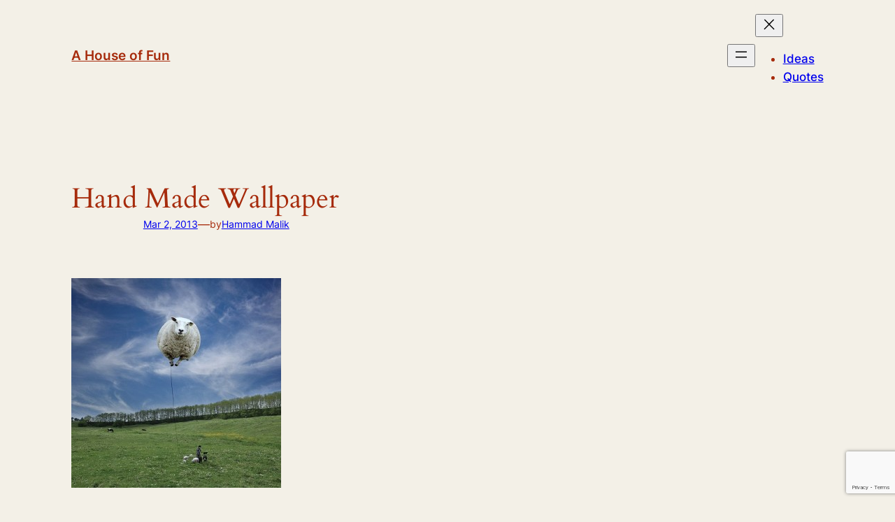

--- FILE ---
content_type: text/html; charset=utf-8
request_url: https://www.google.com/recaptcha/api2/anchor?ar=1&k=6Lcb-eEUAAAAAODrco5MLWSYLceXtYqYCr7zg4_2&co=aHR0cDovL3d3dy5mdW5sYXZhLmNvbTo4MA..&hl=en&v=PoyoqOPhxBO7pBk68S4YbpHZ&size=invisible&anchor-ms=20000&execute-ms=30000&cb=88o47f85144k
body_size: 48729
content:
<!DOCTYPE HTML><html dir="ltr" lang="en"><head><meta http-equiv="Content-Type" content="text/html; charset=UTF-8">
<meta http-equiv="X-UA-Compatible" content="IE=edge">
<title>reCAPTCHA</title>
<style type="text/css">
/* cyrillic-ext */
@font-face {
  font-family: 'Roboto';
  font-style: normal;
  font-weight: 400;
  font-stretch: 100%;
  src: url(//fonts.gstatic.com/s/roboto/v48/KFO7CnqEu92Fr1ME7kSn66aGLdTylUAMa3GUBHMdazTgWw.woff2) format('woff2');
  unicode-range: U+0460-052F, U+1C80-1C8A, U+20B4, U+2DE0-2DFF, U+A640-A69F, U+FE2E-FE2F;
}
/* cyrillic */
@font-face {
  font-family: 'Roboto';
  font-style: normal;
  font-weight: 400;
  font-stretch: 100%;
  src: url(//fonts.gstatic.com/s/roboto/v48/KFO7CnqEu92Fr1ME7kSn66aGLdTylUAMa3iUBHMdazTgWw.woff2) format('woff2');
  unicode-range: U+0301, U+0400-045F, U+0490-0491, U+04B0-04B1, U+2116;
}
/* greek-ext */
@font-face {
  font-family: 'Roboto';
  font-style: normal;
  font-weight: 400;
  font-stretch: 100%;
  src: url(//fonts.gstatic.com/s/roboto/v48/KFO7CnqEu92Fr1ME7kSn66aGLdTylUAMa3CUBHMdazTgWw.woff2) format('woff2');
  unicode-range: U+1F00-1FFF;
}
/* greek */
@font-face {
  font-family: 'Roboto';
  font-style: normal;
  font-weight: 400;
  font-stretch: 100%;
  src: url(//fonts.gstatic.com/s/roboto/v48/KFO7CnqEu92Fr1ME7kSn66aGLdTylUAMa3-UBHMdazTgWw.woff2) format('woff2');
  unicode-range: U+0370-0377, U+037A-037F, U+0384-038A, U+038C, U+038E-03A1, U+03A3-03FF;
}
/* math */
@font-face {
  font-family: 'Roboto';
  font-style: normal;
  font-weight: 400;
  font-stretch: 100%;
  src: url(//fonts.gstatic.com/s/roboto/v48/KFO7CnqEu92Fr1ME7kSn66aGLdTylUAMawCUBHMdazTgWw.woff2) format('woff2');
  unicode-range: U+0302-0303, U+0305, U+0307-0308, U+0310, U+0312, U+0315, U+031A, U+0326-0327, U+032C, U+032F-0330, U+0332-0333, U+0338, U+033A, U+0346, U+034D, U+0391-03A1, U+03A3-03A9, U+03B1-03C9, U+03D1, U+03D5-03D6, U+03F0-03F1, U+03F4-03F5, U+2016-2017, U+2034-2038, U+203C, U+2040, U+2043, U+2047, U+2050, U+2057, U+205F, U+2070-2071, U+2074-208E, U+2090-209C, U+20D0-20DC, U+20E1, U+20E5-20EF, U+2100-2112, U+2114-2115, U+2117-2121, U+2123-214F, U+2190, U+2192, U+2194-21AE, U+21B0-21E5, U+21F1-21F2, U+21F4-2211, U+2213-2214, U+2216-22FF, U+2308-230B, U+2310, U+2319, U+231C-2321, U+2336-237A, U+237C, U+2395, U+239B-23B7, U+23D0, U+23DC-23E1, U+2474-2475, U+25AF, U+25B3, U+25B7, U+25BD, U+25C1, U+25CA, U+25CC, U+25FB, U+266D-266F, U+27C0-27FF, U+2900-2AFF, U+2B0E-2B11, U+2B30-2B4C, U+2BFE, U+3030, U+FF5B, U+FF5D, U+1D400-1D7FF, U+1EE00-1EEFF;
}
/* symbols */
@font-face {
  font-family: 'Roboto';
  font-style: normal;
  font-weight: 400;
  font-stretch: 100%;
  src: url(//fonts.gstatic.com/s/roboto/v48/KFO7CnqEu92Fr1ME7kSn66aGLdTylUAMaxKUBHMdazTgWw.woff2) format('woff2');
  unicode-range: U+0001-000C, U+000E-001F, U+007F-009F, U+20DD-20E0, U+20E2-20E4, U+2150-218F, U+2190, U+2192, U+2194-2199, U+21AF, U+21E6-21F0, U+21F3, U+2218-2219, U+2299, U+22C4-22C6, U+2300-243F, U+2440-244A, U+2460-24FF, U+25A0-27BF, U+2800-28FF, U+2921-2922, U+2981, U+29BF, U+29EB, U+2B00-2BFF, U+4DC0-4DFF, U+FFF9-FFFB, U+10140-1018E, U+10190-1019C, U+101A0, U+101D0-101FD, U+102E0-102FB, U+10E60-10E7E, U+1D2C0-1D2D3, U+1D2E0-1D37F, U+1F000-1F0FF, U+1F100-1F1AD, U+1F1E6-1F1FF, U+1F30D-1F30F, U+1F315, U+1F31C, U+1F31E, U+1F320-1F32C, U+1F336, U+1F378, U+1F37D, U+1F382, U+1F393-1F39F, U+1F3A7-1F3A8, U+1F3AC-1F3AF, U+1F3C2, U+1F3C4-1F3C6, U+1F3CA-1F3CE, U+1F3D4-1F3E0, U+1F3ED, U+1F3F1-1F3F3, U+1F3F5-1F3F7, U+1F408, U+1F415, U+1F41F, U+1F426, U+1F43F, U+1F441-1F442, U+1F444, U+1F446-1F449, U+1F44C-1F44E, U+1F453, U+1F46A, U+1F47D, U+1F4A3, U+1F4B0, U+1F4B3, U+1F4B9, U+1F4BB, U+1F4BF, U+1F4C8-1F4CB, U+1F4D6, U+1F4DA, U+1F4DF, U+1F4E3-1F4E6, U+1F4EA-1F4ED, U+1F4F7, U+1F4F9-1F4FB, U+1F4FD-1F4FE, U+1F503, U+1F507-1F50B, U+1F50D, U+1F512-1F513, U+1F53E-1F54A, U+1F54F-1F5FA, U+1F610, U+1F650-1F67F, U+1F687, U+1F68D, U+1F691, U+1F694, U+1F698, U+1F6AD, U+1F6B2, U+1F6B9-1F6BA, U+1F6BC, U+1F6C6-1F6CF, U+1F6D3-1F6D7, U+1F6E0-1F6EA, U+1F6F0-1F6F3, U+1F6F7-1F6FC, U+1F700-1F7FF, U+1F800-1F80B, U+1F810-1F847, U+1F850-1F859, U+1F860-1F887, U+1F890-1F8AD, U+1F8B0-1F8BB, U+1F8C0-1F8C1, U+1F900-1F90B, U+1F93B, U+1F946, U+1F984, U+1F996, U+1F9E9, U+1FA00-1FA6F, U+1FA70-1FA7C, U+1FA80-1FA89, U+1FA8F-1FAC6, U+1FACE-1FADC, U+1FADF-1FAE9, U+1FAF0-1FAF8, U+1FB00-1FBFF;
}
/* vietnamese */
@font-face {
  font-family: 'Roboto';
  font-style: normal;
  font-weight: 400;
  font-stretch: 100%;
  src: url(//fonts.gstatic.com/s/roboto/v48/KFO7CnqEu92Fr1ME7kSn66aGLdTylUAMa3OUBHMdazTgWw.woff2) format('woff2');
  unicode-range: U+0102-0103, U+0110-0111, U+0128-0129, U+0168-0169, U+01A0-01A1, U+01AF-01B0, U+0300-0301, U+0303-0304, U+0308-0309, U+0323, U+0329, U+1EA0-1EF9, U+20AB;
}
/* latin-ext */
@font-face {
  font-family: 'Roboto';
  font-style: normal;
  font-weight: 400;
  font-stretch: 100%;
  src: url(//fonts.gstatic.com/s/roboto/v48/KFO7CnqEu92Fr1ME7kSn66aGLdTylUAMa3KUBHMdazTgWw.woff2) format('woff2');
  unicode-range: U+0100-02BA, U+02BD-02C5, U+02C7-02CC, U+02CE-02D7, U+02DD-02FF, U+0304, U+0308, U+0329, U+1D00-1DBF, U+1E00-1E9F, U+1EF2-1EFF, U+2020, U+20A0-20AB, U+20AD-20C0, U+2113, U+2C60-2C7F, U+A720-A7FF;
}
/* latin */
@font-face {
  font-family: 'Roboto';
  font-style: normal;
  font-weight: 400;
  font-stretch: 100%;
  src: url(//fonts.gstatic.com/s/roboto/v48/KFO7CnqEu92Fr1ME7kSn66aGLdTylUAMa3yUBHMdazQ.woff2) format('woff2');
  unicode-range: U+0000-00FF, U+0131, U+0152-0153, U+02BB-02BC, U+02C6, U+02DA, U+02DC, U+0304, U+0308, U+0329, U+2000-206F, U+20AC, U+2122, U+2191, U+2193, U+2212, U+2215, U+FEFF, U+FFFD;
}
/* cyrillic-ext */
@font-face {
  font-family: 'Roboto';
  font-style: normal;
  font-weight: 500;
  font-stretch: 100%;
  src: url(//fonts.gstatic.com/s/roboto/v48/KFO7CnqEu92Fr1ME7kSn66aGLdTylUAMa3GUBHMdazTgWw.woff2) format('woff2');
  unicode-range: U+0460-052F, U+1C80-1C8A, U+20B4, U+2DE0-2DFF, U+A640-A69F, U+FE2E-FE2F;
}
/* cyrillic */
@font-face {
  font-family: 'Roboto';
  font-style: normal;
  font-weight: 500;
  font-stretch: 100%;
  src: url(//fonts.gstatic.com/s/roboto/v48/KFO7CnqEu92Fr1ME7kSn66aGLdTylUAMa3iUBHMdazTgWw.woff2) format('woff2');
  unicode-range: U+0301, U+0400-045F, U+0490-0491, U+04B0-04B1, U+2116;
}
/* greek-ext */
@font-face {
  font-family: 'Roboto';
  font-style: normal;
  font-weight: 500;
  font-stretch: 100%;
  src: url(//fonts.gstatic.com/s/roboto/v48/KFO7CnqEu92Fr1ME7kSn66aGLdTylUAMa3CUBHMdazTgWw.woff2) format('woff2');
  unicode-range: U+1F00-1FFF;
}
/* greek */
@font-face {
  font-family: 'Roboto';
  font-style: normal;
  font-weight: 500;
  font-stretch: 100%;
  src: url(//fonts.gstatic.com/s/roboto/v48/KFO7CnqEu92Fr1ME7kSn66aGLdTylUAMa3-UBHMdazTgWw.woff2) format('woff2');
  unicode-range: U+0370-0377, U+037A-037F, U+0384-038A, U+038C, U+038E-03A1, U+03A3-03FF;
}
/* math */
@font-face {
  font-family: 'Roboto';
  font-style: normal;
  font-weight: 500;
  font-stretch: 100%;
  src: url(//fonts.gstatic.com/s/roboto/v48/KFO7CnqEu92Fr1ME7kSn66aGLdTylUAMawCUBHMdazTgWw.woff2) format('woff2');
  unicode-range: U+0302-0303, U+0305, U+0307-0308, U+0310, U+0312, U+0315, U+031A, U+0326-0327, U+032C, U+032F-0330, U+0332-0333, U+0338, U+033A, U+0346, U+034D, U+0391-03A1, U+03A3-03A9, U+03B1-03C9, U+03D1, U+03D5-03D6, U+03F0-03F1, U+03F4-03F5, U+2016-2017, U+2034-2038, U+203C, U+2040, U+2043, U+2047, U+2050, U+2057, U+205F, U+2070-2071, U+2074-208E, U+2090-209C, U+20D0-20DC, U+20E1, U+20E5-20EF, U+2100-2112, U+2114-2115, U+2117-2121, U+2123-214F, U+2190, U+2192, U+2194-21AE, U+21B0-21E5, U+21F1-21F2, U+21F4-2211, U+2213-2214, U+2216-22FF, U+2308-230B, U+2310, U+2319, U+231C-2321, U+2336-237A, U+237C, U+2395, U+239B-23B7, U+23D0, U+23DC-23E1, U+2474-2475, U+25AF, U+25B3, U+25B7, U+25BD, U+25C1, U+25CA, U+25CC, U+25FB, U+266D-266F, U+27C0-27FF, U+2900-2AFF, U+2B0E-2B11, U+2B30-2B4C, U+2BFE, U+3030, U+FF5B, U+FF5D, U+1D400-1D7FF, U+1EE00-1EEFF;
}
/* symbols */
@font-face {
  font-family: 'Roboto';
  font-style: normal;
  font-weight: 500;
  font-stretch: 100%;
  src: url(//fonts.gstatic.com/s/roboto/v48/KFO7CnqEu92Fr1ME7kSn66aGLdTylUAMaxKUBHMdazTgWw.woff2) format('woff2');
  unicode-range: U+0001-000C, U+000E-001F, U+007F-009F, U+20DD-20E0, U+20E2-20E4, U+2150-218F, U+2190, U+2192, U+2194-2199, U+21AF, U+21E6-21F0, U+21F3, U+2218-2219, U+2299, U+22C4-22C6, U+2300-243F, U+2440-244A, U+2460-24FF, U+25A0-27BF, U+2800-28FF, U+2921-2922, U+2981, U+29BF, U+29EB, U+2B00-2BFF, U+4DC0-4DFF, U+FFF9-FFFB, U+10140-1018E, U+10190-1019C, U+101A0, U+101D0-101FD, U+102E0-102FB, U+10E60-10E7E, U+1D2C0-1D2D3, U+1D2E0-1D37F, U+1F000-1F0FF, U+1F100-1F1AD, U+1F1E6-1F1FF, U+1F30D-1F30F, U+1F315, U+1F31C, U+1F31E, U+1F320-1F32C, U+1F336, U+1F378, U+1F37D, U+1F382, U+1F393-1F39F, U+1F3A7-1F3A8, U+1F3AC-1F3AF, U+1F3C2, U+1F3C4-1F3C6, U+1F3CA-1F3CE, U+1F3D4-1F3E0, U+1F3ED, U+1F3F1-1F3F3, U+1F3F5-1F3F7, U+1F408, U+1F415, U+1F41F, U+1F426, U+1F43F, U+1F441-1F442, U+1F444, U+1F446-1F449, U+1F44C-1F44E, U+1F453, U+1F46A, U+1F47D, U+1F4A3, U+1F4B0, U+1F4B3, U+1F4B9, U+1F4BB, U+1F4BF, U+1F4C8-1F4CB, U+1F4D6, U+1F4DA, U+1F4DF, U+1F4E3-1F4E6, U+1F4EA-1F4ED, U+1F4F7, U+1F4F9-1F4FB, U+1F4FD-1F4FE, U+1F503, U+1F507-1F50B, U+1F50D, U+1F512-1F513, U+1F53E-1F54A, U+1F54F-1F5FA, U+1F610, U+1F650-1F67F, U+1F687, U+1F68D, U+1F691, U+1F694, U+1F698, U+1F6AD, U+1F6B2, U+1F6B9-1F6BA, U+1F6BC, U+1F6C6-1F6CF, U+1F6D3-1F6D7, U+1F6E0-1F6EA, U+1F6F0-1F6F3, U+1F6F7-1F6FC, U+1F700-1F7FF, U+1F800-1F80B, U+1F810-1F847, U+1F850-1F859, U+1F860-1F887, U+1F890-1F8AD, U+1F8B0-1F8BB, U+1F8C0-1F8C1, U+1F900-1F90B, U+1F93B, U+1F946, U+1F984, U+1F996, U+1F9E9, U+1FA00-1FA6F, U+1FA70-1FA7C, U+1FA80-1FA89, U+1FA8F-1FAC6, U+1FACE-1FADC, U+1FADF-1FAE9, U+1FAF0-1FAF8, U+1FB00-1FBFF;
}
/* vietnamese */
@font-face {
  font-family: 'Roboto';
  font-style: normal;
  font-weight: 500;
  font-stretch: 100%;
  src: url(//fonts.gstatic.com/s/roboto/v48/KFO7CnqEu92Fr1ME7kSn66aGLdTylUAMa3OUBHMdazTgWw.woff2) format('woff2');
  unicode-range: U+0102-0103, U+0110-0111, U+0128-0129, U+0168-0169, U+01A0-01A1, U+01AF-01B0, U+0300-0301, U+0303-0304, U+0308-0309, U+0323, U+0329, U+1EA0-1EF9, U+20AB;
}
/* latin-ext */
@font-face {
  font-family: 'Roboto';
  font-style: normal;
  font-weight: 500;
  font-stretch: 100%;
  src: url(//fonts.gstatic.com/s/roboto/v48/KFO7CnqEu92Fr1ME7kSn66aGLdTylUAMa3KUBHMdazTgWw.woff2) format('woff2');
  unicode-range: U+0100-02BA, U+02BD-02C5, U+02C7-02CC, U+02CE-02D7, U+02DD-02FF, U+0304, U+0308, U+0329, U+1D00-1DBF, U+1E00-1E9F, U+1EF2-1EFF, U+2020, U+20A0-20AB, U+20AD-20C0, U+2113, U+2C60-2C7F, U+A720-A7FF;
}
/* latin */
@font-face {
  font-family: 'Roboto';
  font-style: normal;
  font-weight: 500;
  font-stretch: 100%;
  src: url(//fonts.gstatic.com/s/roboto/v48/KFO7CnqEu92Fr1ME7kSn66aGLdTylUAMa3yUBHMdazQ.woff2) format('woff2');
  unicode-range: U+0000-00FF, U+0131, U+0152-0153, U+02BB-02BC, U+02C6, U+02DA, U+02DC, U+0304, U+0308, U+0329, U+2000-206F, U+20AC, U+2122, U+2191, U+2193, U+2212, U+2215, U+FEFF, U+FFFD;
}
/* cyrillic-ext */
@font-face {
  font-family: 'Roboto';
  font-style: normal;
  font-weight: 900;
  font-stretch: 100%;
  src: url(//fonts.gstatic.com/s/roboto/v48/KFO7CnqEu92Fr1ME7kSn66aGLdTylUAMa3GUBHMdazTgWw.woff2) format('woff2');
  unicode-range: U+0460-052F, U+1C80-1C8A, U+20B4, U+2DE0-2DFF, U+A640-A69F, U+FE2E-FE2F;
}
/* cyrillic */
@font-face {
  font-family: 'Roboto';
  font-style: normal;
  font-weight: 900;
  font-stretch: 100%;
  src: url(//fonts.gstatic.com/s/roboto/v48/KFO7CnqEu92Fr1ME7kSn66aGLdTylUAMa3iUBHMdazTgWw.woff2) format('woff2');
  unicode-range: U+0301, U+0400-045F, U+0490-0491, U+04B0-04B1, U+2116;
}
/* greek-ext */
@font-face {
  font-family: 'Roboto';
  font-style: normal;
  font-weight: 900;
  font-stretch: 100%;
  src: url(//fonts.gstatic.com/s/roboto/v48/KFO7CnqEu92Fr1ME7kSn66aGLdTylUAMa3CUBHMdazTgWw.woff2) format('woff2');
  unicode-range: U+1F00-1FFF;
}
/* greek */
@font-face {
  font-family: 'Roboto';
  font-style: normal;
  font-weight: 900;
  font-stretch: 100%;
  src: url(//fonts.gstatic.com/s/roboto/v48/KFO7CnqEu92Fr1ME7kSn66aGLdTylUAMa3-UBHMdazTgWw.woff2) format('woff2');
  unicode-range: U+0370-0377, U+037A-037F, U+0384-038A, U+038C, U+038E-03A1, U+03A3-03FF;
}
/* math */
@font-face {
  font-family: 'Roboto';
  font-style: normal;
  font-weight: 900;
  font-stretch: 100%;
  src: url(//fonts.gstatic.com/s/roboto/v48/KFO7CnqEu92Fr1ME7kSn66aGLdTylUAMawCUBHMdazTgWw.woff2) format('woff2');
  unicode-range: U+0302-0303, U+0305, U+0307-0308, U+0310, U+0312, U+0315, U+031A, U+0326-0327, U+032C, U+032F-0330, U+0332-0333, U+0338, U+033A, U+0346, U+034D, U+0391-03A1, U+03A3-03A9, U+03B1-03C9, U+03D1, U+03D5-03D6, U+03F0-03F1, U+03F4-03F5, U+2016-2017, U+2034-2038, U+203C, U+2040, U+2043, U+2047, U+2050, U+2057, U+205F, U+2070-2071, U+2074-208E, U+2090-209C, U+20D0-20DC, U+20E1, U+20E5-20EF, U+2100-2112, U+2114-2115, U+2117-2121, U+2123-214F, U+2190, U+2192, U+2194-21AE, U+21B0-21E5, U+21F1-21F2, U+21F4-2211, U+2213-2214, U+2216-22FF, U+2308-230B, U+2310, U+2319, U+231C-2321, U+2336-237A, U+237C, U+2395, U+239B-23B7, U+23D0, U+23DC-23E1, U+2474-2475, U+25AF, U+25B3, U+25B7, U+25BD, U+25C1, U+25CA, U+25CC, U+25FB, U+266D-266F, U+27C0-27FF, U+2900-2AFF, U+2B0E-2B11, U+2B30-2B4C, U+2BFE, U+3030, U+FF5B, U+FF5D, U+1D400-1D7FF, U+1EE00-1EEFF;
}
/* symbols */
@font-face {
  font-family: 'Roboto';
  font-style: normal;
  font-weight: 900;
  font-stretch: 100%;
  src: url(//fonts.gstatic.com/s/roboto/v48/KFO7CnqEu92Fr1ME7kSn66aGLdTylUAMaxKUBHMdazTgWw.woff2) format('woff2');
  unicode-range: U+0001-000C, U+000E-001F, U+007F-009F, U+20DD-20E0, U+20E2-20E4, U+2150-218F, U+2190, U+2192, U+2194-2199, U+21AF, U+21E6-21F0, U+21F3, U+2218-2219, U+2299, U+22C4-22C6, U+2300-243F, U+2440-244A, U+2460-24FF, U+25A0-27BF, U+2800-28FF, U+2921-2922, U+2981, U+29BF, U+29EB, U+2B00-2BFF, U+4DC0-4DFF, U+FFF9-FFFB, U+10140-1018E, U+10190-1019C, U+101A0, U+101D0-101FD, U+102E0-102FB, U+10E60-10E7E, U+1D2C0-1D2D3, U+1D2E0-1D37F, U+1F000-1F0FF, U+1F100-1F1AD, U+1F1E6-1F1FF, U+1F30D-1F30F, U+1F315, U+1F31C, U+1F31E, U+1F320-1F32C, U+1F336, U+1F378, U+1F37D, U+1F382, U+1F393-1F39F, U+1F3A7-1F3A8, U+1F3AC-1F3AF, U+1F3C2, U+1F3C4-1F3C6, U+1F3CA-1F3CE, U+1F3D4-1F3E0, U+1F3ED, U+1F3F1-1F3F3, U+1F3F5-1F3F7, U+1F408, U+1F415, U+1F41F, U+1F426, U+1F43F, U+1F441-1F442, U+1F444, U+1F446-1F449, U+1F44C-1F44E, U+1F453, U+1F46A, U+1F47D, U+1F4A3, U+1F4B0, U+1F4B3, U+1F4B9, U+1F4BB, U+1F4BF, U+1F4C8-1F4CB, U+1F4D6, U+1F4DA, U+1F4DF, U+1F4E3-1F4E6, U+1F4EA-1F4ED, U+1F4F7, U+1F4F9-1F4FB, U+1F4FD-1F4FE, U+1F503, U+1F507-1F50B, U+1F50D, U+1F512-1F513, U+1F53E-1F54A, U+1F54F-1F5FA, U+1F610, U+1F650-1F67F, U+1F687, U+1F68D, U+1F691, U+1F694, U+1F698, U+1F6AD, U+1F6B2, U+1F6B9-1F6BA, U+1F6BC, U+1F6C6-1F6CF, U+1F6D3-1F6D7, U+1F6E0-1F6EA, U+1F6F0-1F6F3, U+1F6F7-1F6FC, U+1F700-1F7FF, U+1F800-1F80B, U+1F810-1F847, U+1F850-1F859, U+1F860-1F887, U+1F890-1F8AD, U+1F8B0-1F8BB, U+1F8C0-1F8C1, U+1F900-1F90B, U+1F93B, U+1F946, U+1F984, U+1F996, U+1F9E9, U+1FA00-1FA6F, U+1FA70-1FA7C, U+1FA80-1FA89, U+1FA8F-1FAC6, U+1FACE-1FADC, U+1FADF-1FAE9, U+1FAF0-1FAF8, U+1FB00-1FBFF;
}
/* vietnamese */
@font-face {
  font-family: 'Roboto';
  font-style: normal;
  font-weight: 900;
  font-stretch: 100%;
  src: url(//fonts.gstatic.com/s/roboto/v48/KFO7CnqEu92Fr1ME7kSn66aGLdTylUAMa3OUBHMdazTgWw.woff2) format('woff2');
  unicode-range: U+0102-0103, U+0110-0111, U+0128-0129, U+0168-0169, U+01A0-01A1, U+01AF-01B0, U+0300-0301, U+0303-0304, U+0308-0309, U+0323, U+0329, U+1EA0-1EF9, U+20AB;
}
/* latin-ext */
@font-face {
  font-family: 'Roboto';
  font-style: normal;
  font-weight: 900;
  font-stretch: 100%;
  src: url(//fonts.gstatic.com/s/roboto/v48/KFO7CnqEu92Fr1ME7kSn66aGLdTylUAMa3KUBHMdazTgWw.woff2) format('woff2');
  unicode-range: U+0100-02BA, U+02BD-02C5, U+02C7-02CC, U+02CE-02D7, U+02DD-02FF, U+0304, U+0308, U+0329, U+1D00-1DBF, U+1E00-1E9F, U+1EF2-1EFF, U+2020, U+20A0-20AB, U+20AD-20C0, U+2113, U+2C60-2C7F, U+A720-A7FF;
}
/* latin */
@font-face {
  font-family: 'Roboto';
  font-style: normal;
  font-weight: 900;
  font-stretch: 100%;
  src: url(//fonts.gstatic.com/s/roboto/v48/KFO7CnqEu92Fr1ME7kSn66aGLdTylUAMa3yUBHMdazQ.woff2) format('woff2');
  unicode-range: U+0000-00FF, U+0131, U+0152-0153, U+02BB-02BC, U+02C6, U+02DA, U+02DC, U+0304, U+0308, U+0329, U+2000-206F, U+20AC, U+2122, U+2191, U+2193, U+2212, U+2215, U+FEFF, U+FFFD;
}

</style>
<link rel="stylesheet" type="text/css" href="https://www.gstatic.com/recaptcha/releases/PoyoqOPhxBO7pBk68S4YbpHZ/styles__ltr.css">
<script nonce="ZkMK_tBE4KSfVfKwZVViZg" type="text/javascript">window['__recaptcha_api'] = 'https://www.google.com/recaptcha/api2/';</script>
<script type="text/javascript" src="https://www.gstatic.com/recaptcha/releases/PoyoqOPhxBO7pBk68S4YbpHZ/recaptcha__en.js" nonce="ZkMK_tBE4KSfVfKwZVViZg">
      
    </script></head>
<body><div id="rc-anchor-alert" class="rc-anchor-alert"></div>
<input type="hidden" id="recaptcha-token" value="[base64]">
<script type="text/javascript" nonce="ZkMK_tBE4KSfVfKwZVViZg">
      recaptcha.anchor.Main.init("[\x22ainput\x22,[\x22bgdata\x22,\x22\x22,\[base64]/[base64]/[base64]/[base64]/[base64]/[base64]/KGcoTywyNTMsTy5PKSxVRyhPLEMpKTpnKE8sMjUzLEMpLE8pKSxsKSksTykpfSxieT1mdW5jdGlvbihDLE8sdSxsKXtmb3IobD0odT1SKEMpLDApO08+MDtPLS0pbD1sPDw4fFooQyk7ZyhDLHUsbCl9LFVHPWZ1bmN0aW9uKEMsTyl7Qy5pLmxlbmd0aD4xMDQ/[base64]/[base64]/[base64]/[base64]/[base64]/[base64]/[base64]\\u003d\x22,\[base64]\\u003d\x22,\[base64]/w7tuw5pKOAkpw4zDiMKdS8OAXMKKwrhpwrnDqEvDksKuBibDpwzCksOEw6VhASrDg0NnwrQRw6U5HlzDosOIw5h/IlLCnsK/QBXDplwYwrPCgCLCp37DngsowpzDuQvDrCJXEGhZw6bCjC/Cl8KTaQNZUsOVDXrCncO/w6XDoybCncKmflNPw6JDwolLXQzCtDHDncOxw747w6bCgCvDgAhKwr3DgwlhFHgwwokVworDoMObw7k2w5d8S8OMekEYPQJ8UmnCu8KNw6oPwoIYw57DhsOnBsKAb8KeP1/Cu2HDiMO1fw0aOXxew59uBW7Dn8KcQ8K/wpzDp0rCncKnwqPDkcKDwqHDjz7CicKQakzDicKkwqTDsMKww4jDjcOrNi/CgG7DhMOyw6HCj8OZZMK4w4DDu2EUPBMSSMO2f29WDcO4JsOnFEt5wrbCs8OySMKPQUoFwpzDgEMywpMCCsKJwpTCu30kw5k6AMKjw6vCucOMw6/CpsKPAsKgeQZEPgPDpsO7w5UUwo9jaWczw6rDplTDgsK+w67ClMO0wqjCocOIwokAfMKRRg/CkVrDhMOXwqNgBcKvLHbCtCfDp8Orw5jDmsK7XSfCh8KDLz3CrlcZRMOAwp7Ds8KRw5oEA1dbWWfCtsKMw4ECQsOzE0PDtsKrSlLCscO5w5xmVsKJJsK8Y8KOGMKrwrRPwrfCuh4Lwqhrw6vDkSVUwrzCvl8nwrrDonZ6FsOfwrx6w6HDnmnCtl8fwoDCo8O/w77Cl8Kow6RUEFlmUmPClghZccKRfXLDjsKnfydNT8Obwqk5JTkwf8Oyw57DvxDDvMO1RsOlZsOBMcKbw6ZuaRQ0SyoLXh5nwq/DvVsjNQlMw6xKw7wFw47DrQdDQAN0N2vCvMKrw5xWcygAPMOqwoTDvjLDj8OuFGLDmwdGHR17wrzCrjM2wpU3VHPCuMO3wq7CvA7Cjg/DtzENw6PDosKHw5QZw7B6bXfCs8K7w73DmcOEWcOIC8Obwp5Bw6k2bQrDhsKXwo3ChiQUYXjCj8OmTcKkw51Fwr/[base64]/Ci8Oga8Olwo7DqxTDjAIYCMKNwrXDvsOEUsK9w4Z2w7UcLUXDtsKUAzdKHzTCsXfDq8KPw7vCqcOaw5XCq8K/MMKZwoDDkCHDqRDDrn0awoTDgcKHZ8KWUcKNMW8rwoUbwpJ5aCHDijxNw4XCiy3ChnMvwrDDuzDDnwlEw6rDqlA7w7Euwq7CvS/ChBIJw7bCoHhjTXhYflzDo2QqD8OMeVXCi8OLacO8w4V2OcKiworCssODw6zCpD/[base64]/DqsOPwoXDo8K1w4oywrN/P07DoMKhwqnDuE7Ci8OVVMKgw53Cm8K3Z8KfPMO6cgHDm8KJZ1/DtcKFCMOTQHXCicORTcO6w7p+c8Kgw53Chl17wpM6SAgwwrXDhljDvsO2wpjDvcKJPCF/w5bDh8Otwq/CjkPDvjFQwr1bW8OBR8O2wrHCvcKvwpbCqwbCmMOOf8KaJ8Kgwp3Dsk5sVGxDcMKZdsKrI8KhwovCk8O7w7csw5hYw7PCpwEpwoXCrm7Dr0PCsmvClEQJw5HDrsKNJcKawqljR0EmwpfCqsOKLk/Cs0tMwqoAw7gkAsKYdFc2VsK3Nj3ClhtgwpMewo3DvsKoLsKwEMOBwo9Yw57ChcK9YcKIUsKDTcKnLWkkwpvCgcK/GBrCmWvCpsKbfWAHKxFFXlzCisKiGMKcw4JpEcK/[base64]/[base64]/LhHCvMOiwrDCvwnCvMOWw7HDt0ktASDDgznDosKxwqFWw7/CoW1Nw6PDqlcJw4zDi0QcGMK2ZsO8DMK2wpFlw7fDmcO3HFXDjgvDvWzClE7DnRzDn3rClS/Cr8OvPMKcOMKWMMKqXX/CnU8awqnCtkF1HRxCczLDr3LDtULCkcKtF1sowqBjwq9gw5jDo8KFX3sUw5XCqcKowq/ClcKkwrPDjMOxTl/CkyQWI8K/wq7DhEolwrB3a0rCtAVEw7/CjcKmRgzCqcKBZsOcw5bDlRoPF8OCwq7DumZmCcKJw7oMw6ldw4zDjjDDtjEHDsObwqECw5A6w4AeS8OBcGvDuMKbw5gtQMKTIMKuBVjDk8K0Dh0ow44Hw47CnsKyazHCtMOvesK2VcK3UsKqT8Kva8ONwp/CuVNGwplSccOwK8KBw40Cw6Nad8KgXMKwS8KsKMKAw4U2OzXCuEfCrcO4wqfDqsOjVcKnw6fDs8KSw79hIcKeLcO+w7QWwrRpwpJTwql+woXDkcO2w5jDsEp9WMOuI8KKw6t3wqbCqcKVw7kdCwNcw7nDpkdrNSHCmUMuScKEw7kVwo7ChRhfwrzDum/DvcOPwpXCsMKNw5bDo8KuwqgRH8O4Ay/DtcOXNcKsJsKgw7gPwpPDlmB/[base64]/Cm8KkwovCkmbDvsKEwphowoxRwo9DUcOvw7pIwrvCsCZYHR3DjcO4w5t/ewUnwobDpjzCtsO8w4EMw4HCtmnDvBI/UmnDuQrCo35tbxzDsCPDjcKXwqjCqsOWw7gKaMK5BcObw73Cjj7DlW/DmSPDrjzDtVvCrsO9w6E9wr1tw7V4XAzCpMO5wrXDvsKKw6TCknzDrsOZw5dWJDQawpc+w5k/FwHCkMO6w7Q1wq1WEQvDpcKJSsKRSloDwoBUG03Cs8OHwqfDk8OGYlfCowTCgMOQdsKEPcKNw67Cn8KfIVpNwofCisK+IsK/BhnDj37CscORw5ETC0LDhyHCjsKvw5/[base64]/EVljwrnDisODwrnDnj1PH03CvhxfBsK9cnXCu0bDt2LChMK3ecOuw73CqMO5cMOjfWvCssOowocmw7caeMKmwrbDgGPDqsKsVC8OwoYDwqPDjC/DrAvDom03wo1JAT3CiMOPwpfCu8KYb8OiwpjCuXnDtGdRcwLCmRQtNE9/[base64]/w68mJ8Ktfgk0OcOnwo4IwpRwBBVCLMO/w5QTZMOsYMKBV8OdSg/[base64]/DmG/[base64]/DjsOGwrltwqgEwrLDt3YvaQTDpMOAQsKDw6dfUMO1esKdfS/[base64]/[base64]/DoMK3Z3bDuWIqajfCv1dEXMOmJcKfw5NmdUpow6ghw7/ChBrCisK9wq1cTF/DmsKkeHPChx8Aw6NrDhB0DgJ1w7HDgMOXw5fChsKMw7jDo0DCgVBkEcO0woFNc8KMLG/Cunpvwq3Dq8KKwpjDosOswq/[base64]/Eh7DqFXCrMKTAsOsWMOow6rDh8KMXwZ1QHrCuXt5GsOPZ8K8Vj17eFFNwq1iwonDlMOgRWlsTMK5wqLCm8OPLMOFw4TDscKdKxnDkEdhw6AyLWhcw4d2wqbDgcKgPsK7UXgMasKGwokJZEEJBWLDjcOOw64Tw4DDlhXDjw06dHh6wp53wo3DscOYwqUIwovCvTrCiMO/NMODw5zDk8OueDrDvz3DgMOKwq83QgAYw6QOw7x0w5PCv2vDqwkLIcOCawoJwqnCjx3CtcOFDcKfLMOZG8Ohw5XCqMK2w5xmF3NXw6LDscOyw4PDgcKhw7B1bsONX8Ofw4olwqHDvVvDosKWwprCqgPDnltGbg/Dr8Kqw4MGw6DDqG7Ct8O6e8KkPsK+w6zDj8Oiw4V6wpLCuhXCtcK3wqDCnW7Ch8OtI8OjF8O1cxbCtsOdXMKxNl8Iwq1bw7PDmVLDncKGw5dvwrIWc1hYw4fDmMOaw4/DkcObwp/DvcOBw4JiwoNtFcKUU8OHw5XCnMKhwr/DvsOVwopJw5jDqy9eS0QHcMOiw7Ecw7TCkl/CpRzDucOHwrjDkTjCnMKbwoVIw4zDs3/DihpIw7Z1G8O4ecKhIxTDj8K8w6FLesKqbxU+QMKwwrhCw5fCn3DDrcOCw5N5M1www5RkZm1Lw6lbV8OUGUDDmMKGQmrCgcK0FcOrPhXCsl/CpcOnw5jCqMK4EDxTw6FYwplBekdQGcKcDMKtwq3CusKnbjDCicKQwqs9wqtqw4AAwrnDqsOcSsOQwpnDsUXCkDTCjMKeG8KxYA8Vw7LDssK8wobCjSZUw4zCjsKMw4csP8OEHcOQAsORVix4RcOrw5jCjkhmeMOQZSgfdh/CpnbDm8KoT3VDwqfDiGN6wppIJSnCuQg1wpTCpy7Ck0kiRmFMw67Cm050TMOWw6AWwrLDgQAfw6/CqzR+QsOhdsK9OMOAAsO7eWDCsHJxwojCvmfDpwlyGMKiw7MHw4/DgcOBWsKPA3zCqsK3S8OiXsO5w6LDhsO+aQkiVcKqw73Cn2/DiCFXw4chTMKFwoLCqsO1QwIYRMO6w6jDrHUBX8Ktw4fCgl3DscO/w5N8dCYfwozDiWzCssOswqcWwrTDscKUwq/Don5QRG7Cj8KxK8KlwqLCrMK9woMYw5LDr8KSEm3DgsKPKBnCvsKbbHLCn1jCpsKFIxzDqmTDocKwwpImNMO1QMOeJ8OzAkfDtMOceMONFsOFesK3wq/DocO6X1Ffw6PClcOIJ2rCrsOhRMKFfsOswrZqwq1ZXcK0wonDk8OWaMOSDQ3DhhrCoMOlw65VwrJMw70ow5jCvmbCrHPCqTjDtRLDrMOICMOcw7jCpcK1w7/DsMOywq3DlUA4dsO9cVTCrQgJwoDCojxEw7p5NW3Cl0jDgV7CmcKec8KdIcKZbcO2R0dFX3Mlw6tuEcKAw6PCgFcGw64pwpPDtMKTYsKbw7Zxw5PDvB3CkiQnVDPDg2DDtgAdw7Y5w7EJdjjCosOsw57Dl8KNw6Qtw6/Cv8O+w7hGwp8uZsOSEMKtO8KNb8OUw6PCmsOCw5HDg8OOAG5idQtDwr3Dr8O3DFfCin1+KsOnHcOXw7fCtMOKPsO9XcK6wqrDh8Ogwp3Ds8OaJTh/w59Sw7IzK8OSXMOpYsOUw6R7FsKoDW/CgU7DuMKAw6gNdXDCgSHDp8K6fcOeScOcOMO6w7l7L8Kycx4EXDXDjE7Dn8Kfw4MuF0TDoitrWg54UDUPO8K9wobCocKvTsOxZmwoOWvCgMOBS8OdKcKswrdaWcOfwo9FMMK9woYQERopGG0KaEhlTcOHH3zCnWHCjyA+w6Jnwp/[base64]/DjcOewq8sIsOPwqRLVMKjZzvCgcOABgbDjWTDhTDDnA7DocOtw6ghwpzDh1NWEBBCw5rDmU3Ckz4nJ084NMOUTsKCK3LDpcOjP3ZRVz7Dl0/DusOYw4gIwqzDuMKVwrIDw7s7w4LCuwHDs8Kfd3XDnVnCsHNNw7jCisKawr5lasKiw4/Cj3o9w7vCvsKlwp8Ww67CuWVuEMKXRiPDj8KEHsONw5oSw5wxOFfDkMKcZx/Cp3pUwoQqS8K5w7zDp37CvcK9wqoJw5jDixZpwq8nw4/[base64]/w6/DhjPCuw/[base64]/w7ZnwpcQAk0cNsOswpLCiELCmcK7TjvCo8KOBi8Mwolmw6FzTMKUdsO9w7MxwpnCrsOtw7Qqwopowo0SNSPDkXLClMOZe08qw5vCkCjDn8OAwrBMc8OHw4rCjG8yZcKbPk7CnsOfUMOIw7APw5FMw6t0w64/JMOuaSEywpVCw5/CmsOySlEUw6zCunQ6O8K8w4HCssOkwq00UzbDmcKxDsOUQCbDtnvCiGLDqMK5SjLDmwDCtBPDh8KBwonCikwUC1cxcyIcTMK3f8Otw6fCr2DChGoFw5/[base64]/DocOkKsKbO8KjwoPDsyAdWgTDvzNqw717w57CsMK5TMKaSsKYNcOywq/Dj8Oxwqglw7Yxwq7CuXXCjyhKS2tkwp1Mw57ClAtZZmI1TwxlwrAFfHRIF8OewoPCm37CmwQJDMOHw4V4w58ZwqbDpcK3wooSKHPDj8K0CXPCjE8Qwo5pwp/[base64]/CmGXCjMKRwpjDji1UeywzwpjDkXddwoxSw7suPcKlQxrDqcOGBMKAwqQJZMOzw4fDmsKxchTCvMK8wrcLw5HCmMO+cSYrMsK/[base64]/UyHDoQvDmD0xwpJrw4DCnihGw7zChD7CjDJHw5bCiC0ZNsOzw7HCryPDgB4GwqUvw7rCn8K4w7xjOFNzBcK3LsKrBsOYwrpUw4HCqMK2wo4kCFwWK8KIWRAzPCM5wrTDhh7CjBVzfSYUw4TCrDh5w5nDjG4fw7TCgy/Dv8KvfMKbAA9Iw7/CrsKiwpbDtsOLw5rDsMOywrbDlsK6wprDq2TClTAOw6Q3wqTDt33DvcK+JXkoCz1vw7kTEnF/[base64]/CuMKZJwPCosO1w5NkC2xcd0EuORXCqsOSw4zCgB3CvMO7QMOswqIawr11SMOJwqcnwqPClMKqQMK3w5xlw6tUX8KfFsOSw54Sd8KiGcO1wrVVwpMvCCdgfRQ9ScKjw5DDjSbCgyYcAF/DucKdwrrCjMOtwqzDs8K8NmcNw5Q/C8O4J1jDncK1w4VWw5/[base64]/ecOjwrHDlsKhP8Oqw5XDlMO2wqpDw4MIYcKRwozDuMKpIgFZRcO+U8OHJMKjwpV2QihywpY/[base64]/CgMK/w4jDnsOLRcO4HcOYw5VaHnEdd8Kcw4/DusOoeMO8LXd8A8O5w45qwqzDgVlGwrjDlcOgw6QvwrBbw7jCuy3DnmDCo17CscKZYcKMSDZgwo7DpVTDmTsTSmLCrCzDtsOiwo3Di8OzS2EmwqzCmMKuc2PCjMOzwrN7w5JNU8KLBMO+HMOxwqx+Q8Oww7JNw5PDoGlIFnZSUsOnw4FebcOnYyd/LkIcD8KKd8OEw7Iaw6E1w5B3fcKha8OTZsK0RB/CkCxfw4Bjw63CsMKMY01LasKLw7QrN3nDjnLCuATDjD1cBiDCqWMTbsK4D8KHTU/[base64]/wrNRVcKAIMO5Y8OVwovDsyg9wq/CoMKswoc9w7/[base64]/[base64]/dmd/JcOMw7NqWml9woTDrhgsYcKPw7HCpcKiBFDDqDlhYT/CkgLDoMKFwqPCrSbCpMKnw7bCvk3CvibDsGMyQ8OkOEgSP13Dpg9bLHAjwpPCm8OFC1FESCPCsMOkwrgvRQJHWCHClsOYwp/CrMKHw4TCrBLDsMORwp7CtnN4wojDl8K6wpXCscKVcFbDrsKhwqpWw4k8wpzDpMObw55Iw5lvdil2E8OzPBbDrWDCoMOgTsOAG8K4w4/CnsOAB8Oow45sIsOoPW7ChQ0Ww4YCdMO+ZMKHVVE1w4tXM8KyAH7Dl8KuBhHCgcKOK8KiU07CoUxoESfChTnCqXpCKMOXf2Zzw6DDkQ3DrsOAwq4aw4xOwozDh8KLwphcdHDCvMOMwq3CklvDi8KoWMKaw7jDjWHCr0bDksKzw7jDsDh/DMKaKDnCgULDrMOrw7jCvxJ8WULCjHPDmMK3FMK4w4jDoj/CvlLCpRxPwo/ClcOvCE7Cu2AhbxbCm8O/UsKFVX/CuDTCicKkRcKPRcKHw5rDqwYxw67DiMOqCg8YwoPCoCLDvDZiw61Nw7HDsUlcYDHCqhrDgRpvLiHDjS3DhgjCsAvDuVYQRgYYKVjDm1wjGUNlw5hmdsKaf3k3ahPDkRo+wp9/[base64]/Cj35xNBllw4TCqMOQKcOAfmkmwr/DlcK3w43DhMK3wqd7w77DtMOtH8Onw6DCisOrNTwkw4jDl07CtjLDvlfCmTzCnE3Cr0oBZ1MSwqFHwrzDkxF/wrvCpcOmwoPDtMO6wrg/[base64]/Cr0dGwoY2IcKLw7NmOAtbegVMRMOkZ1kSf8O0woIgQG9/w6tRwq7DosKKKMOsw6jDhy/[base64]/CsDByaB3DlF7Crzhdw54tw4/CksKrAsKzRcKdwqREO2grwq7CsMKBw47CsMO/wqd+PAF2G8OFL8Kywr5NaVNVwoRRw4bDtsOew7oxwpjDrClgwq/CrV5Lw5bDuMOKH2fDkcO2w4Few7/[base64]/[base64]/DjsK7wpfCjFvDisKRKsOxw6pMGhgtCF99NToFwp3DmMKtbAlDw5fDsB0swrFvTsKnw6bCgcKDw7HCslo2IyopXgdJMER4w6DDkAIPG8KXw7FWw7LDozpwTsOSLMKVX8Krwq3CpcOxYkx1fQbDn1sLN8O2Bn/CjH4ZwqnDmsOIScK2w43DpGrCuMKxwpBCwqpCdsKPw7nDmMO1w4V6w6vDkMKwwojDnA/CpRjCtTXCgMKKw7XDjBjCh8OHwprDk8KVAXIYw6law5N7dMOCSxHDkcK8UDTDrsOPC3/Cnj7DjMKyGsOCTEUWwo7CikBpw70qwqxDwpDDsijCh8K2HMK7wpowThlKM8ORbsKDG0fChFNIw6sbQnpbw7HCtsKnUVDCuUvCgMKdD1bDl8OycyZjHcKDw7LCpwZew4TDpsK/w4DCq2tvCMOYJQBAV1gMwqEpZUJ1YsKAw7lZI3BoeFnDu8KAwqzCj8O5w7UnTlI/[base64]/wogKeB5hOcO/EW8wKm/ClMKTJ8Kiwp7DssOswpfDiRMOaMKtwoDDuU5fPcKIwoBvNUTDkyRyIBg/[base64]/woknB8O5w7gqEjxgwoPDt8OXw7/[base64]/w5PDucKLwprDgMK1w6U5w5/DnsOqwodsJjtSFw8cYArDqRliHE0qYisSwpAWw4IAXsOSw5wTGAfDv8OCPcOhwqwHw6FRw6fCr8KZYCVRDETDkmwyw5/Dlg4tw5/DgsO3aMKeN17DnMOie3nDm20xO2jDlsKCw7obPcOuwos7w4hBwpZTw6jDjcKBJ8OUwpAjw4IQRMONCMOew7jDvMKDVXNIw7jCo2o1XGZTasKUTBF1wpvDonjCuSdyTMKASMOvdn/CtWTDjsOVw6/Cu8OnwrB/ewDCnB14w4c4cEBWJcKEYRxmKl3Djyh7VBJ6Xn1LYGQ8aT/CqBQmW8KNw4QJw6HDvcO6U8Oew6oVwrtMbVPCnMOVwpFHMzfCkggxwpXDj8KJLsO8wqp1GcK6wpTDvsO1w47Dsj7CmMKew7BSdTHDjcKUacKqBsKseitoOhp/XTTCu8KHwrHCpxfCt8KIwrluX8OVwqxFUcKTdcOECMORC37DhD7DgsKcFTTDhMKDWmpnV8OmAhBYV8OUAiXDvMKdwpcUw4/CrsKYwrwUwpwfwpbDuFXDoGXDrMKmG8K0FzPCsMKQIWnCncKdD8OBw4IRw71qd00Hw4oROhrCo8KGw47Dv3dAwrQJN8KkYMOJDcKzwo8MUlxqw5/DjsKsDcKiw5HCn8OAMFVNPMKsw7XCt8OIw7rDhcKpTF/Cq8OxwqzCqxbDsQHDuCcjCi3DpMOGwqQXIMKYwqF9FcKdGcOpw5doE17DnDnCvHnDpVzCjsOFJQHDpxQMw57CsxHDpsO0WlVfw7PDocOjw74/wrJwEkcoL0Jfd8KJw5BBw7IQwqrDvTQ2w4sHw7Q6wqcTwoPCusKCA8OcOSh/BMKNwoh9bcO0w7fDocKRw7thK8OBw4RELl8HQsOgdl7Co8KywrZJw6N9w4PDhcOHD8KBY0fDmsK+woYAPsK/eyB+RcOOH1YmBGV5LMKxblrCsxDCpyMoVmTCrzU7wphhw5M2w4TClMO2wpzCucO7SMKiHFfCr1/DkhUFHcK6b8O4VRUrwrHDgDAAJcKLw7Zpwq4NwpBAwrMNw6bDh8OCMcKWbcOyR0AywoZBwpYZw5TDimolN2nDlgVmGm5jw71CHjgswoUlRV7DgMKbV1kiPUttw7TChzwVd8KKw4VVw7/ClMK2OzBFw7fCjCdTw7MbInTCmRFcDsOYwotvw4LCmMKRTMOwI37Dv01Sw6rCl8K/VAJVw6HDjDUsw4LCsAXDssOPwroEesKUwq5ZWcO/LRPCswpNwphWwqo+wofCtxnDncKeJ1PDoxTDiRPDmC/CsX1Zwr1maVjCuT/CoVQICsORw4LDnsK6IAHDjEt4w4XDt8OmwpRnN27DmMOzRMKoAMOywqN/GjvDqsKdKjPCucKgAWocVMO7w4XCrC3CucK1wo/ChBfChjUQw7fDp8OJf8Oew7jDucKFw5nCphjDrxQ7YsOXBzzDk1PDm15aAMKRamxfw48OPA15HcKEwqPCi8KyUMKkw7XDggdHwrofw7/[base64]/[base64]/W2PCvk8dwqUhB0/[base64]/CoRTCkUTDq8OhLcK3wr8GEybCpEvCicO9wqPChcKfw4vCsXbCsMOswoPCk8OMwq7DqcOtHsKHTlEmNSTCsMOdw4LDuyFOXRphE8OHOTgrw6zDkTjDmsKBwrXDi8OXwqHDkz/Dp1wrw6vCqEXClGcrwrfCt8KIV8OKw77DrcODwpw1wpNLwozCpW1xw6Fkw6VpK8KnwpzDo8OvHMKTwoDDkDLCmcKew4jCtsOuJCnCiMObw7hHw6tOw796w7oNw7bCsk7CgcKpwp/DmcK/wp/CgsOYw7dKwrnClwLDmGtHwpjDpTbDnsODBQBaeQnDoVbCq3MJN1pDw5rCvcKwwqPDtsKeE8OAGSMlw5Jgwphgw63Dr8Kaw7twEMObRw47KcOXw7c/w5YLZQV6w58WUMOJw7gjwqbCtMKCw4MzwprDisOLYcOABsKvQcKqw73DqsOVwpgXNBYfU2AXVsK4wpjDo8KywqTCl8OywpFiwqgQLXAZLi3CsBskw548AsKwwrrCnw/[base64]/DrRw0BmZvCHJyRsKGwqAXwqAIXsO0wqcRwoJFZC7CnMKjw4Nqw51+LsKrw4PDhCcEwofDvnHDrg1fHEM2w6IobMO+BcK0w7lfw60OB8Kkw6vCok/Cqx/[base64]/CqcOgw63DkcK0B8OQScOKw4PChXEQwpbDsQ7Dh8K0cUvCrhArKcO8fMOowozCuw0uRMKqEMOQwptNUcOtVgElbCLCijU5wrPDi8Kbw4BPwqwOPH1BCCDCmFPDsMKgw6YlQ3VuwrjCoT3DnEFORyApU8O7wr5kDCF0KcOmw4fDvMOfc8KEw716WmM/[base64]/CncKvDsOpCknCi8Oawp1tw6nDnMOyw7HDn38yw5/[base64]/[base64]/Dj0LDjcKXT1/CqsOuOBZDw7dNMcKswrQIw5NDVBoJw5rDvz7DuzDDpcO0QcOvC23Chz85WMKow5rDusOVwrXCiBFgOw7Di27CjsO4w7DDsj3CoRfDkcKaW2PCsDHDimTDkGPDvlDDv8ObwpJHQMKsX3zCsW5sGTzCncKKwpEEwrRzbMO1wo9YwrnCvcOAw680wrjDlcKyw4PCuH/Dm0stwrvCliLCshk/[base64]/[base64]/Du8O1NE/DksKzw4lgJHTDpcO8wpPDnk/DiXjDunUNwqfCosKsDsOLV8K9WkXDgcO5W8OjwqXCtAXCoTJkwrzCkcKSw4DCkEjDqRzDhMO0EsKZB2J4McOBw7XDosODwpANw6bCvMKhdMO3wq11wpo/LDnDj8KSwosPcy0wwr5mEAvDqhzCjy/CoT1Nw5ACVsKrwoPDvCliwqdMEUTDrz7DncKZQEllw4ZQQcK/wptpasKTw4ZPARfDrhfDqUVXw6rDr8Kcw414w5FeJxjDgsOsw5HDqz0pworCkRHDgcOFCEJ2w4ZePcOXw7JTDsOTaMKqXsKMwrbCt8KFwo4PJ8KIw4grExDCniIUIkjDvxpDWMKCH8KyAS8uw458wqnDrMODZ8Oow4/[base64]/DnsO+GsKuwoxqL0kvFcK4wonDnjrCpjPCrMOOXFZpwoI9wpktXcKEaRbCosKUw7bCuQXCtkRcw6vDnV/DlwbChxhTwpPDkcO7wrogw5RWf8KMFTnChcKYIsKywqPDhxpDwrLCu8KzUms2QsKyI1gzE8OmOmXChMOOwoTDmDh+NSpdw4LCnMO9wpdewr/DkAnCnyB8wq/[base64]/[base64]/w7PCkTpiwpMHw5LCqk/[base64]/[base64]/DssOewqUjwrjCrkrDl0vDosKJesKQYkc+DsO+wq17wrLDuyPDlcOreMOGWA/Ck8KPf8K9wogHUik7C0R0ZcKTcWDClcKXasOuw6bCrsOqE8O5w5lkworCmcKmw4siw50GG8OwDAJmw6pOZMOEw68JwqQuwrfChcKgwpnCjUrCtMK8S8KUHEF1JBl0GcOqS8OHw7xhw6LDmcKbwpbCscKCw7zCsVV5ASU0MnYbU1xLw6LCo8K/VsO7TzbClk/DqMOjw6zDtiLDo8Oswod/LEbDgBd0w5IDfcO1wrhbw6p+blTDssOhJMOJwox1Ox1Ow4DCh8OZOzHDgcKnw5HDnQvDg8KENyIfwrMVwpoEVsOJw7FdEVXDnihcw6tcdcOYalzChRHCkm/CgQlMLMKKFsK8K8K3FcObZcOEw6wMJH51OD/CvcO3ZzbCoMOAw5rDvkzCtcOnw6JmaQLDtDDDpnpWwrQJSsKiUsOswoJMa24nZMOAwpN7OsKsV0fDgAHDgiY6AxM9YMKcwol7ZMK/wpkXwrZNw5HCrVN7wq5MXE3Dn8OxLcOIHl/DrDJYBkjDrVzCjMOmd8O5DCIWaWvDuMO5wqPDqSPClRpgwrvCoQ/CncKIwqzDl8OJDsKYw6zDq8Khai43IMO3w7rDmltUw5fDmkPDocKVLkfDt3lPUX0Yw6/CtEnCoMKVwofDiEohwpVjw7tIwqcaVGDDiibDpMKSw5nDvcKgQMK+cW1lYGrDn8KqGgvDg0sWwqPCjEBCw4oVGV1AfABJwqLCisKNOC0AwrLCj2Fqwo8GwpLCqMO3YGjDv8KOwoTCkUTCjABXw6fCtMKFTsKlwrTCi8Oyw7JtwoFMD8OlCcKcE8O4wprCkcKBw5TDq2/CvxHDnMO0SMK6w57CjsKnC8O5woQLTTnChTvDuXJLwpHCkwtawrrDhcOODMOwKcOSOgnDi2jCnMOND8ObwoFdw7/ChcKyw5HDjjs3AMOMIFHCu3DDjG7DnzfCuWh4w61AK8K3w6TCmsKrwqRnO2vCk2JVan3Di8O8TcOCeTdzw4shdcOfWMOAwr/CgcOuAi3Di8K6worDsixiwr/CocObSMOBU8OJFT/CsMOQcsOecREQw6UIwoXCksO7PMOlHcOAwo/CuQjCvlUYw5bDmhjDkwE9wpbCgCQUw6MQcDgcw6Qvw61QJm/DlwjCnsKNw5bCtEHCvMK4aMOyAGkyGcKhF8KDwqDDjSfDmMOhMMKmayfCpMK7wpjDpsKwDBfCrMOVQMKWwrFgwpnDrcOnwqHDsMKbVxbChQTCo8O3wqgKw5vCicKvIhIADXAWwrHCiGR7BCLCrkpvwqnDj8K/w5AYCcOLw7xWwohWwoEZTHPClcKpwrBtcMKLwpIJZ8KSwqNpwp7CoQpdFsKIwo3CmcOVw7p4wr/[base64]/[base64]/CgH4ffkjCuhYFVUlbIcKFORfDocKOw6TDgMKiwoMXw5xpw4jCsFbCpD0oc8KrHkg0Ti3DlcOkMR/[base64]/DgUc4wrHCl2N5wqHDpmYcZ8OWRGsuHMOoQ8KwPH/DucK5QcKVwpLDlMKTZhhjw7sLZh9dwqVrwqDChcKRw5XDon/[base64]/egvDq8OeYcKewpbDj8KUd8KWWcOINVrDj8OvwqjCuBR6wqzDosKwN8Okw5ANGcOQw5XCtX9pOQJOwrcDaD3Dq398w6LCl8K5wpA0woPDoMOFwo/CkMK6NnfChkvDgBzDmsKaw5EfcMKaCMO8wrBsPBzCpFDCiGZqwptaGyPCrcKlw4jDkBctBX0dwqRcwoBFwodmZxTDvVrDvUNCwoBBw4o7w6Zuw5DDtlXDnMK/[base64]/DoTZTdWV6K8KiwpfDjsOIwqXCkMOlNGgMW31BFMKzwq9Iw45+w7rDvMOzw7rCiVcyw751wpbDlsOqw5vCk8K5DkM4wpQ6Hx96wpvDtwBDwr9LwpvDkcKfwpVlBF8bRsOhwrZ7wrZSawBJZMOww7cMfX1uYgrCoWvDgxovwo3ChGDDi8OCI0BEfMKswrnDtTnCuRgOBx/Dp8OAwrg6woR8AsKWw5rDlMKHwoPCocOowrzCqcKvCsOYwpDChw3CpsKOw7kjJ8KvOFclw7/Cj8O7w7DDmV7DrmcNw6PDqlAzw4Bow5zDjMOuLwfCvMO/w7xTw4TCjkUPAEnCmFTCqsK1w5/CosOmD8Orw6ozKsKGwr3DksO6fknClUrCu1QJwp3CmQbDp8KpPi8cBWvClsKBG8K4UFvCrHHDtsKywpZPwqTChTXDlFAiw6HCsW/CkgzDoMO0DcKhw5HDoQQPeVPCmUw5A8KQaMOwCQQKH0/DlHUxVgnCkx0ow5VKwq3ClMKpcsKswr3DmMOuwrLDpGtQEMKoRHHCkDA8w77Cr8O8cXEvO8KDwrYRw4UEMxfDpcKdTMKlZmDCvEjDkcOGw5FFaCo/C0Mxw6lewoQvwoTDvsKLw5/[base64]/ChsKWbsOcwqHCoVxcw6fCp2TCuMKza8KzMcObwrwbDcKePcKEw6k1T8Ouw7/Dr8K3REN8wqh9AcOQwrpGw5QlwrnDnwXCh03Cp8KKwrTCocK0wpPDgADCt8KMw5DCk8K5NMOYVXRfP2pxJHrDjVQ4w67CpnLCu8ORJDEPasKjDAnDnTvCrGHDpsO5PMKBbTLCvcKwQgbCr8KAF8OvQxrCiwPCvV/DjDFjL8Kiw7BwwrvCgMK/wpTDn3DCq2Z5TxFTN3ZJcMKtEzAkw4HCp8K3SXxGPsOrcRACw7rCscKfwoU1wpfDkHDDvn/CgMKjOj7DumofT3FDFgsUwoQGwo/CtnTDtsK2wpTCpntSwqbCrF1Uwq3CmgowfQXCt3/[base64]/DvkhoY8KOfMOXwo1gQcKwChUxLMOacMOcw5PDsh1FL2Mmw7HDm8KTcljCisKgw6LDqD7CtSPDkVfClzIowoHCg8KVw4PDjzIVF098wpxvVsKGwrkVwpbDvjDDjhTDjlBEdz/CucK2w6jDgsOuSQvDkX3CgXDDvC/CkMK5HsKjCMO1wptNC8KZwpB+bsKqwpUyZcOMw5dvZX94fHnCk8OsEBLCqALDp3HDg13Dvk92OsKEfSoyw43DvcKlw7Zewrl0NsORWy/DmxrCjsK2w5QwS3vDvMKRwrAjSsOjwo/DjsKaV8OIwpfCvSk2w5DDoXF/BMOawqfCm8OIHcKdIsKXw6YjZMOHw7BXfcKmwpPDqj/Cg8KuFV3CmMKdBMOjF8O3w5bDvMOvQgHDpMO5wrzCucOBb8KWwpHCvsOnwogqw487HT9Hw45OZQESYSDDnV3Dr8O2G8K+f8OZw4geXsOmFcOMw58Iwr7CicK7w7bDoRTDhMOoS8KicRxGag/DksKXLcOswrvCisKrwphmw6PDsgM0GxLCkCseXV0PImQEw7M4C8KlwrJuKCzCkxfCkcOhw4NUwppKAMKRKWnDhw0wWsKoYll+w63Cq8OoR8KQQmFGw7svDjXCisOTe1jDmSsTwrnCp8Kdw6x6w7jDmcK/eMOpakLDhTPCk8Osw5vCv2c6wqjCh8OOwq/Dqhclwo12w7MwRcKYJMOzwqPDokwWw587wrHCthlwwqbCjsKvBgjCvMKLLcOlWANLekTCmA9Fw6TDn8OHVMOOwqDCpcOSESEnw55Dw6E3U8OjH8KMBjQiC8OeV18Sw5UMKsOOw5/Ck044T8KLeMOnOMKbw5QwwoU8wofDrMOrw5nDtjsNGVvCscOowpgzwqArRRTDnjHCssOPBgjCuMOEwrfDvcOlw7bDr0tQA1MfwpF7wo/Dl8KlwqgAF8OGwr3DgyR7wo7CuXDDmgLDr8KEw7kvwqgnQXZQwotoPMK7w4MvR1XCkwvDokhDw4tnwq9ZDlbDkx3DvsK1wrx3MMO+wo/CgcK6QgAHwpxAYR05w48tFcKLw7JWw4RjwpQDYsKeDMKEw6J9XhJiJk7DvR1AI2/DtsK0KsO9EsKUK8K6WDMnw4Iz\x22],null,[\x22conf\x22,null,\x226Lcb-eEUAAAAAODrco5MLWSYLceXtYqYCr7zg4_2\x22,0,null,null,null,1,[21,125,63,73,95,87,41,43,42,83,102,105,109,121],[1017145,333],0,null,null,null,null,0,null,0,null,700,1,null,0,\[base64]/76lBhn6iwkZoQoZnOKMAhnM8xEZ\x22,0,0,null,null,1,null,0,0,null,null,null,0],\x22http://www.funlava.com:80\x22,null,[3,1,1],null,null,null,1,3600,[\x22https://www.google.com/intl/en/policies/privacy/\x22,\x22https://www.google.com/intl/en/policies/terms/\x22],\x22ZGKwbCqedFumgAxJoKNkcXLGjJCoaHfC/TzLrxyyg04\\u003d\x22,1,0,null,1,1769219978106,0,0,[32,64,242,64],null,[225,97,207],\x22RC-nP7trstH8VVvyQ\x22,null,null,null,null,null,\x220dAFcWeA5vrrPuoYKFtAX4fBZzxxBacuJmcsGex_Z2d467lM9GKL3fC4M_7P3gcUrYmTa1Ph26VP3Hg2wKTdFagMPIz1gTGu_Jow\x22,1769302778158]");
    </script></body></html>